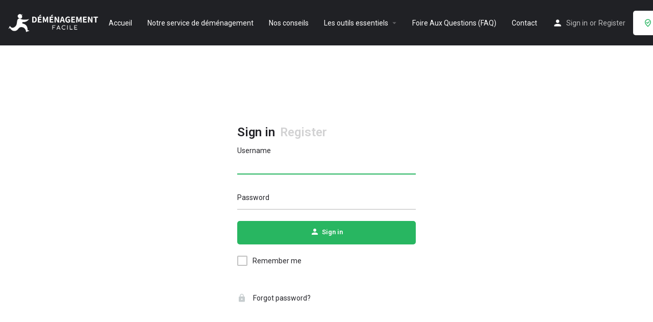

--- FILE ---
content_type: text/css
request_url: https://xn--dmnagement-facile-btbb.fr/wp-content/themes/my-listing/assets/dist/wc-login-register-page.css?ver=2.9.10
body_size: 1334
content:
.form-info{margin-top:15px;margin-bottom:15px;display:block;width:100%;overflow:hidden}.forgot-password{margin-top:50px}.forgot-password a i{font-size:18px;display:inline-block;color:#c7cdcf;position:relative;top:4px;margin-right:10px}.form-info .md-checkbox{float:left;margin:0}.form-info .forgot-password{text-align:right}.form-info a{text-decoration:none;font-size:14px}.cts-social-login-wrapper:after{content:"";display:table;clear:both}.cts-social-login-wrapper .buttons{text-align:center;transition:.15s ease;white-space:nowrap;height:44px;width:100%;padding:0;display:flex;align-items:center;justify-content:center;background:transparent;border:1px solid #e3e3e3;border-radius:5px;color:#6d6d76}p.connect-with{font-size:14px;margin-top:30px}.cts-social-login-wrapper .buttons:hover{border-color:rgba(0,0,0,.15);color:#565662;cursor:pointer}.cts-social-login-wrapper .buttons i{vertical-align:middle;float:none;margin-right:8px}.forgot-password a,.forgot-password a i{transition:.2s ease}.forgot-password a:focus,.forgot-password a:hover,.forgot-password a:hover i{color:#242429}.woocommerce-ResetPassword .form-row{width:100%!important;margin-top:10px!important;margin-bottom:10px!important}.sign-in-wrapper{padding:0;overflow-x:hidden}.login-container{background:#fff;min-height:calc(100vh - 90px);top:0;width:500px;left:0;display:flex;justify-content:center;align-items:center;padding:50px 0}.choose-role-text{margin-bottom:0}.login-tabs{display:flex;flex-wrap:nowrap}.login-tabs li.active,.login-tabs li:hover{opacity:1}.login-tabs li a:focus,.login-tabs li a:hover,.login-tabs li a:visited{color:#242429}.login-tabs li{opacity:.2;transition:.2s ease;padding-right:10px}.login-content{width:320px;position:relative}.login-bg-container{position:fixed;width:calc(100% - 500px);background-size:cover;background-repeat:no-repeat;background-position:50%;top:0;right:0;height:100vh}.role-tabs{display:flex;margin-bottom:10px}.role-tabs>div{padding-right:5px}.no-login-background .login-container{width:100%}.no-login-background .login-bg-container{display:none}.no-login-background .login-content{width:350px}body.woocommerce-account:not(.logged-in){overflow-y:scroll}body.woocommerce-account:not(.logged-in) .woocommerce{position:relative}body.woocommerce-account:not(.logged-in) .woocommerce-notices-wrapper>ul{margin-bottom:0}.terms-and-conditions a{color:var(--accent)}.cts-facebook-signin,.cts-google-signin{margin-bottom:0}.cts-google-signin i:before{background:url(../images/g-logo.png);background-size:contain;background-repeat:no-repeat}.cts-facebook-signin i:before{background:url(../images/fb.png);background-size:contain;background-repeat:no-repeat}.cts-facebook-signin i,.cts-google-signin i{color:#ea4335;color:transparent;position:relative;top:1px;font-size:16px}.sign-in-form .cts-google-signin{margin-bottom:10px;border:none}form.sign-in-form .form-group,form.sign-in-form .social-networks-repeater{position:relative;margin-bottom:22px}form.sign-in-form .form-group label{position:absolute;top:-9px;overflow:hidden;text-overflow:ellipsis;transition:.2s ease;z-index:2;pointer-events:none}form.sign-in-form .form-group input:placeholder-shown~label{top:13px}form.sign-in-form .form-group input{position:relative;z-index:2;font-weight:600}form.sign-in-form .form-group input:-webkit-autofill~label,form.sign-in-form .form-group input:focus~label{top:-9px}form.sign-in-form .form-group.txtar-lbl label{position:static}form.sign-in-form .form-group.picture-field label{top:0;position:relative;pointer-events:inherit}form.sign-in-form .form-group textarea{padding-top:0;margin-top:5px}form.sign-in-form .form-group .review-gallery-images{padding-top:10px}form.sign-in-form .fields-wrapper>p{padding-top:5px;margin-bottom:22px}form.sign-in-form .social-networks-repeater>div>div{display:block;text-align:center;padding:0}form.sign-in-form .social-networks-repeater div div span.select2-container{width:100%!important;float:none;margin:inherit}form.sign-in-form .social-networks-repeater div div button[type=button]{top:-20px}.sign-in-form button[type=submit]{display:flex;justify-content:center}.sign-in-form .ajax-upload{margin-bottom:22px}form.sign-in-form.login,form.sign-in-form.register{border:none!important;padding:0!important;margin:0!important;text-align:left;border-radius:0!important}form.sign-in-form{transition:opacity .2s ease}.woocommerce-ResetPassword .woocommerce-form-row button[type=submit].button{width:100%}.woocommerce-ResetPassword .woocommerce-form-row button[type=submit].button,.woocommerce-ResetPassword .woocommerce-form-row input[type=submit].button{font-size:13px;font-weight:600;padding:15px 30px;transition:all .2s ease;overflow:hidden;border-radius:5px;line-height:16px;display:block;float:left;color:#fff;border:none;background-color:var(--accent)}.woocommerce-ResetPassword .woocommerce-form-row button[type=submit].button:hover,.woocommerce-ResetPassword .woocommerce-form-row input[type=submit].button:hover{color:#fff;opacity:.9}.woocommerce-ResetPassword .woocommerce-form-row button[type=submit].button:visited,.woocommerce-ResetPassword .woocommerce-form-row input[type=submit].button:visited{color:#fff}.woocommerce-ResetPassword .woocommerce-form-row button[type=submit].button:visited:hover,.woocommerce-ResetPassword .woocommerce-form-row input[type=submit].button:visited:hover{color:#fff;opacity:.9}.cts-google-signin .S9gUrf-YoZ4jf{width:100%}.cts-google-signin .S9gUrf-YoZ4jf .nsm7Bb-HzV7m-LgbsSe .nsm7Bb-HzV7m-LgbsSe-bN97Pc-sM5MNb{justify-content:center}.cts-google-signin .S9gUrf-YoZ4jf .nsm7Bb-HzV7m-LgbsSe .nsm7Bb-HzV7m-LgbsSe-bN97Pc-sM5MNb .nsm7Bb-HzV7m-LgbsSe-BPrWId{width:auto;display:contents}.cts-google-signin .S9gUrf-YoZ4jf .nsm7Bb-HzV7m-LgbsSe{border:none}.cts-google-signin .S9gUrf-YoZ4jf .nsm7Bb-HzV7m-LgbsSe .nsm7Bb-HzV7m-LgbsSe-MJoBVe,.cts-google-signin .S9gUrf-YoZ4jf .nsm7Bb-HzV7m-LgbsSe:active .nsm7Bb-HzV7m-LgbsSe-MJoBVe,.cts-google-signin .S9gUrf-YoZ4jf .nsm7Bb-HzV7m-LgbsSe:hover .nsm7Bb-HzV7m-LgbsSe-MJoBVe{background:transparent}.cts-social-login-wrapper .buttons.cts-facebook-signin{border:1px solid #dadce0;height:40px;color:#3c4043;border-radius:4px;letter-spacing:.25px;font-weight:500}.cts-social-login-wrapper .buttons.cts-facebook-signin:hover{border-color:#d2e3fc;background:rgba(66,133,244,.04)}@media only screen and (max-width:1200px){.login-bg-container{display:none}.login-container{width:100%;align-items:normal}.forgot-password a,p.connect-with{font-size:15px}body.woocommerce-account:not(.logged-in) .woocommerce-notices-wrapper{max-width:100%}}@media only screen and (max-width:768px){form.sign-in-form .form-group.picture-field label input{min-height:100px}.woocommerce-lost-password .woocommerce .i-section{padding-left:15px;padding-right:15px}}@media only screen and (max-width:480px){.role-tabs{display:block}.login-content,.no-login-background .login-content{width:300px}.login-container{padding:20px 0}.form-info .forgot-password{display:block;clear:both;text-align:left;margin-top:10px;padding-top:15px}.woocommerce-lost-password .woocommerce .i-section{padding-left:10px;padding-right:10px}}@media only screen and (max-width:320px){.login-tabs{margin:0 15px}}